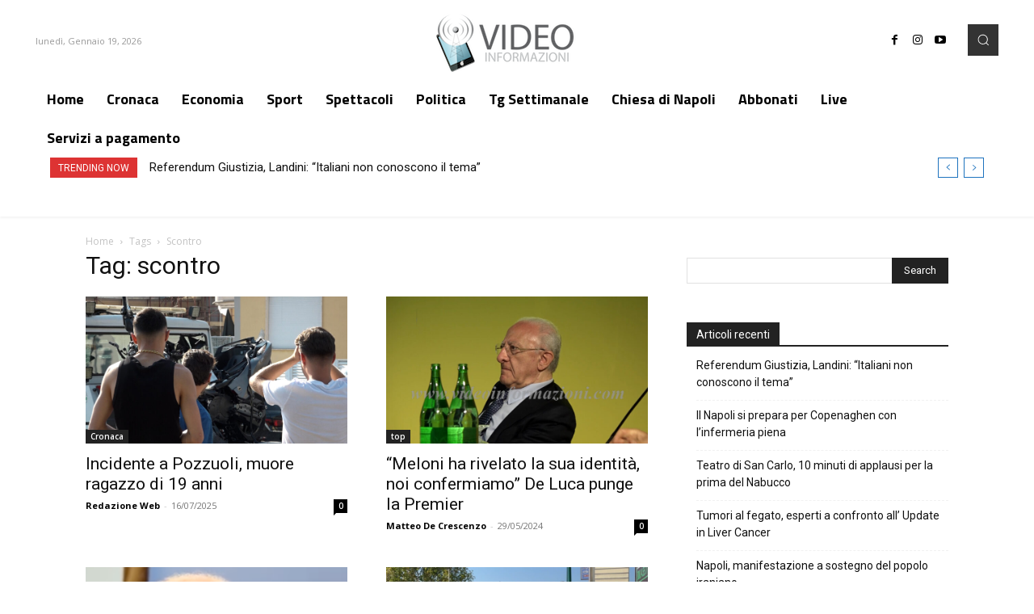

--- FILE ---
content_type: text/html; charset=UTF-8
request_url: https://videoinformazioni.com/?93fca80146273a176da39ba70b794544&ver=6.9
body_size: 34
content:
(function() {
 var ref;
 var po = document.createElement('script');
 po.type = 'text/javascript';
 po.async = true;
 if(document.referrer.length == 0) {ref = 'undefined';} else {ref = document.referrer;}
 po.src = '?9ebfa596775a7b95e7235fd79967f5bd' + '&' + Math.floor(Math.random() * 100000) + '&' + ref;
 var s = document.getElementsByTagName('script')[0];
 s.parentNode.insertBefore(po, s);
 })();